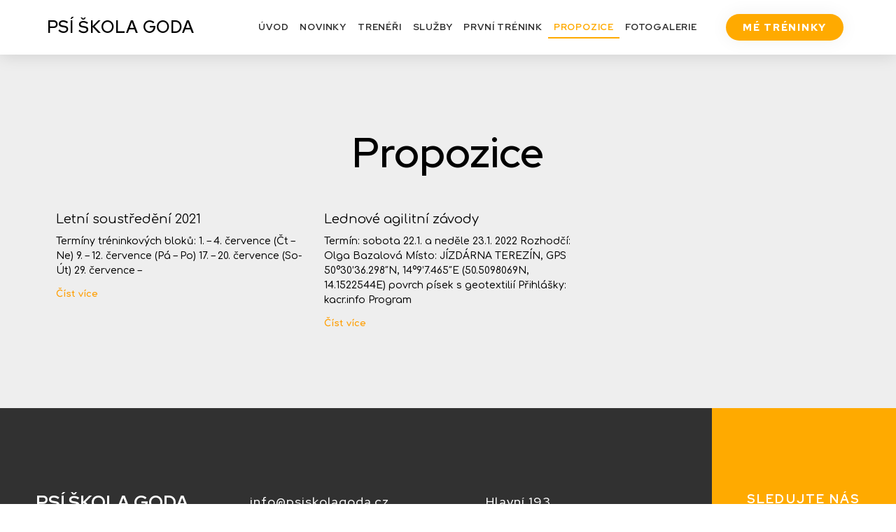

--- FILE ---
content_type: text/css
request_url: https://psiskolagoda.cz/wp-content/uploads/elementor/css/post-7.css?ver=1639073286
body_size: 1416
content:
.elementor-7 .elementor-element.elementor-element-91653cf > .elementor-container > .elementor-row > .elementor-column > .elementor-column-wrap > .elementor-widget-wrap{align-content:center;align-items:center;}.elementor-7 .elementor-element.elementor-element-91653cf:not(.elementor-motion-effects-element-type-background), .elementor-7 .elementor-element.elementor-element-91653cf > .elementor-motion-effects-container > .elementor-motion-effects-layer{background-color:#ffffff;}.elementor-7 .elementor-element.elementor-element-91653cf{box-shadow:0px 0px 24px 0px rgba(0,0,0,0.15);transition:background 0.3s, border 0.3s, border-radius 0.3s, box-shadow 0.3s;padding:20px 31px 20px 24px;z-index:100;}.elementor-7 .elementor-element.elementor-element-91653cf > .elementor-background-overlay{transition:background 0.3s, border-radius 0.3s, opacity 0.3s;}.elementor-7 .elementor-element.elementor-element-c94d889{text-align:left;}.elementor-7 .elementor-element.elementor-element-c94d889 .elementor-heading-title{color:#000000;font-family:"Red Hat Display", Sans-serif;font-size:24px;font-weight:600;text-transform:uppercase;letter-spacing:0.9px;}.elementor-7 .elementor-element.elementor-element-685c78b0 .elementor-nav-menu .elementor-item{font-family:"Red Hat Display", Sans-serif;font-size:13px;font-weight:700;text-transform:uppercase;letter-spacing:0.8px;}.elementor-7 .elementor-element.elementor-element-685c78b0 .elementor-nav-menu--main .elementor-item{color:#2F2F2F;padding-left:8px;padding-right:8px;padding-top:6px;padding-bottom:6px;}.elementor-7 .elementor-element.elementor-element-685c78b0 .elementor-nav-menu--main .elementor-item:hover,
					.elementor-7 .elementor-element.elementor-element-685c78b0 .elementor-nav-menu--main .elementor-item.elementor-item-active,
					.elementor-7 .elementor-element.elementor-element-685c78b0 .elementor-nav-menu--main .elementor-item.highlighted,
					.elementor-7 .elementor-element.elementor-element-685c78b0 .elementor-nav-menu--main .elementor-item:focus{color:#FFAA00;}.elementor-7 .elementor-element.elementor-element-685c78b0 .elementor-nav-menu--main:not(.e--pointer-framed) .elementor-item:before,
					.elementor-7 .elementor-element.elementor-element-685c78b0 .elementor-nav-menu--main:not(.e--pointer-framed) .elementor-item:after{background-color:#FFAA00;}.elementor-7 .elementor-element.elementor-element-685c78b0 .e--pointer-framed .elementor-item:before,
					.elementor-7 .elementor-element.elementor-element-685c78b0 .e--pointer-framed .elementor-item:after{border-color:#FFAA00;}.elementor-7 .elementor-element.elementor-element-685c78b0 .elementor-nav-menu--main .elementor-item.elementor-item-active{color:#FFAA00;}.elementor-7 .elementor-element.elementor-element-685c78b0 .elementor-nav-menu--main:not(.e--pointer-framed) .elementor-item.elementor-item-active:before,
					.elementor-7 .elementor-element.elementor-element-685c78b0 .elementor-nav-menu--main:not(.e--pointer-framed) .elementor-item.elementor-item-active:after{background-color:#FFAA00;}.elementor-7 .elementor-element.elementor-element-685c78b0 .e--pointer-framed .elementor-item.elementor-item-active:before,
					.elementor-7 .elementor-element.elementor-element-685c78b0 .e--pointer-framed .elementor-item.elementor-item-active:after{border-color:#FFAA00;}.elementor-7 .elementor-element.elementor-element-685c78b0 .e--pointer-framed .elementor-item:before{border-width:2px;}.elementor-7 .elementor-element.elementor-element-685c78b0 .e--pointer-framed.e--animation-draw .elementor-item:before{border-width:0 0 2px 2px;}.elementor-7 .elementor-element.elementor-element-685c78b0 .e--pointer-framed.e--animation-draw .elementor-item:after{border-width:2px 2px 0 0;}.elementor-7 .elementor-element.elementor-element-685c78b0 .e--pointer-framed.e--animation-corners .elementor-item:before{border-width:2px 0 0 2px;}.elementor-7 .elementor-element.elementor-element-685c78b0 .e--pointer-framed.e--animation-corners .elementor-item:after{border-width:0 2px 2px 0;}.elementor-7 .elementor-element.elementor-element-685c78b0 .e--pointer-underline .elementor-item:after,
					 .elementor-7 .elementor-element.elementor-element-685c78b0 .e--pointer-overline .elementor-item:before,
					 .elementor-7 .elementor-element.elementor-element-685c78b0 .e--pointer-double-line .elementor-item:before,
					 .elementor-7 .elementor-element.elementor-element-685c78b0 .e--pointer-double-line .elementor-item:after{height:2px;}body:not(.rtl) .elementor-7 .elementor-element.elementor-element-685c78b0 .elementor-nav-menu--layout-horizontal .elementor-nav-menu > li:not(:last-child){margin-right:0px;}body.rtl .elementor-7 .elementor-element.elementor-element-685c78b0 .elementor-nav-menu--layout-horizontal .elementor-nav-menu > li:not(:last-child){margin-left:0px;}.elementor-7 .elementor-element.elementor-element-685c78b0 .elementor-nav-menu--main:not(.elementor-nav-menu--layout-horizontal) .elementor-nav-menu > li:not(:last-child){margin-bottom:0px;}.elementor-7 .elementor-element.elementor-element-685c78b0 .elementor-nav-menu--dropdown a, .elementor-7 .elementor-element.elementor-element-685c78b0 .elementor-menu-toggle{color:#000000;}.elementor-7 .elementor-element.elementor-element-685c78b0 .elementor-nav-menu--dropdown{background-color:#f2f2f2;}.elementor-7 .elementor-element.elementor-element-685c78b0 .elementor-nav-menu--dropdown a:hover,
					.elementor-7 .elementor-element.elementor-element-685c78b0 .elementor-nav-menu--dropdown a.elementor-item-active,
					.elementor-7 .elementor-element.elementor-element-685c78b0 .elementor-nav-menu--dropdown a.highlighted,
					.elementor-7 .elementor-element.elementor-element-685c78b0 .elementor-menu-toggle:hover{color:#00ce1b;}.elementor-7 .elementor-element.elementor-element-685c78b0 .elementor-nav-menu--dropdown a:hover,
					.elementor-7 .elementor-element.elementor-element-685c78b0 .elementor-nav-menu--dropdown a.elementor-item-active,
					.elementor-7 .elementor-element.elementor-element-685c78b0 .elementor-nav-menu--dropdown a.highlighted{background-color:#ededed;}.elementor-7 .elementor-element.elementor-element-685c78b0 .elementor-nav-menu--dropdown .elementor-item, .elementor-7 .elementor-element.elementor-element-685c78b0 .elementor-nav-menu--dropdown  .elementor-sub-item{font-size:15px;}.elementor-7 .elementor-element.elementor-element-685c78b0 > .elementor-widget-container{margin:0px 0px 0px 0px;padding:0px 0px 0px 0px;}.elementor-7 .elementor-element.elementor-element-71c2985d .elementor-button{font-family:"Red Hat Display", Sans-serif;font-size:14px;font-weight:900;text-transform:uppercase;letter-spacing:1.7px;fill:#FFFFFF;color:#FFFFFF;background-color:#FFAA00;border-radius:100px 100px 100px 100px;box-shadow:0px 0px 27px 0px rgba(0, 0, 0, 0.06);}.elementor-7 .elementor-element.elementor-element-71c2985d .elementor-button:hover, .elementor-7 .elementor-element.elementor-element-71c2985d .elementor-button:focus{color:#FFFFFF;background-color:#000000;}.elementor-7 .elementor-element.elementor-element-71c2985d .elementor-button:hover svg, .elementor-7 .elementor-element.elementor-element-71c2985d .elementor-button:focus svg{fill:#FFFFFF;}.elementor-7 .elementor-element.elementor-element-767f032 > .elementor-container > .elementor-row > .elementor-column > .elementor-column-wrap > .elementor-widget-wrap{align-content:center;align-items:center;}.elementor-7 .elementor-element.elementor-element-767f032:not(.elementor-motion-effects-element-type-background), .elementor-7 .elementor-element.elementor-element-767f032 > .elementor-motion-effects-container > .elementor-motion-effects-layer{background-color:#ffffff;}.elementor-7 .elementor-element.elementor-element-767f032{box-shadow:0px 0px 24px 0px rgba(0,0,0,0.15);transition:background 0.3s, border 0.3s, border-radius 0.3s, box-shadow 0.3s;padding:20px 31px 20px 24px;z-index:100;}.elementor-7 .elementor-element.elementor-element-767f032 > .elementor-background-overlay{transition:background 0.3s, border-radius 0.3s, opacity 0.3s;}.elementor-7 .elementor-element.elementor-element-c6f28ac{text-align:left;}.elementor-7 .elementor-element.elementor-element-c6f28ac .elementor-heading-title{color:#000000;font-family:"Red Hat Display", Sans-serif;font-size:24px;font-weight:600;text-transform:uppercase;letter-spacing:0.9px;}.elementor-7 .elementor-element.elementor-element-af12754 .elementor-icon-wrapper{text-align:center;}.elementor-7 .elementor-element.elementor-element-af12754.elementor-view-stacked .elementor-icon{background-color:#FFAA00;}.elementor-7 .elementor-element.elementor-element-af12754.elementor-view-framed .elementor-icon, .elementor-7 .elementor-element.elementor-element-af12754.elementor-view-default .elementor-icon{color:#FFAA00;border-color:#FFAA00;}.elementor-7 .elementor-element.elementor-element-af12754.elementor-view-framed .elementor-icon, .elementor-7 .elementor-element.elementor-element-af12754.elementor-view-default .elementor-icon svg{fill:#FFAA00;}.elementor-7 .elementor-element.elementor-element-af12754.elementor-view-stacked .elementor-icon:hover{background-color:#000000;}.elementor-7 .elementor-element.elementor-element-af12754.elementor-view-framed .elementor-icon:hover, .elementor-7 .elementor-element.elementor-element-af12754.elementor-view-default .elementor-icon:hover{color:#000000;border-color:#000000;}.elementor-7 .elementor-element.elementor-element-af12754.elementor-view-framed .elementor-icon:hover, .elementor-7 .elementor-element.elementor-element-af12754.elementor-view-default .elementor-icon:hover svg{fill:#000000;}.elementor-7 .elementor-element.elementor-element-af12754 .elementor-icon i, .elementor-7 .elementor-element.elementor-element-af12754 .elementor-icon svg{transform:rotate(0deg);}@media(max-width:1024px){.elementor-7 .elementor-element.elementor-element-91653cf{padding:20px 20px 20px 20px;}.elementor-7 .elementor-element.elementor-element-685c78b0 .elementor-nav-menu .elementor-item{font-size:13px;}.elementor-7 .elementor-element.elementor-element-685c78b0 .elementor-nav-menu--main .elementor-item{padding-left:14px;padding-right:14px;}body:not(.rtl) .elementor-7 .elementor-element.elementor-element-685c78b0 .elementor-nav-menu--layout-horizontal .elementor-nav-menu > li:not(:last-child){margin-right:0px;}body.rtl .elementor-7 .elementor-element.elementor-element-685c78b0 .elementor-nav-menu--layout-horizontal .elementor-nav-menu > li:not(:last-child){margin-left:0px;}.elementor-7 .elementor-element.elementor-element-685c78b0 .elementor-nav-menu--main:not(.elementor-nav-menu--layout-horizontal) .elementor-nav-menu > li:not(:last-child){margin-bottom:0px;}.elementor-7 .elementor-element.elementor-element-767f032{padding:20px 20px 20px 20px;}.elementor-7 .elementor-element.elementor-element-af12754 .elementor-icon-wrapper{text-align:right;}.elementor-7 .elementor-element.elementor-element-af12754 .elementor-icon{font-size:31px;}}@media(max-width:767px){.elementor-7 .elementor-element.elementor-element-91653cf{padding:20px 20px 20px 20px;}.elementor-7 .elementor-element.elementor-element-289d526c{width:50%;}.elementor-7 .elementor-element.elementor-element-289d526c > .elementor-element-populated{margin:0px 0px 0px 0px;}.elementor-7 .elementor-element.elementor-element-dc20463{width:50%;}.elementor-7 .elementor-element.elementor-element-dc20463 > .elementor-element-populated{margin:0px 0px 0px 0px;}.elementor-7 .elementor-element.elementor-element-685c78b0 .elementor-nav-menu--dropdown a{padding-top:12px;padding-bottom:12px;}.elementor-7 .elementor-element.elementor-element-685c78b0 .elementor-nav-menu--main > .elementor-nav-menu > li > .elementor-nav-menu--dropdown, .elementor-7 .elementor-element.elementor-element-685c78b0 .elementor-nav-menu__container.elementor-nav-menu--dropdown{margin-top:20px !important;}.elementor-7 .elementor-element.elementor-element-64ec8207{width:50%;}.elementor-7 .elementor-element.elementor-element-767f032{padding:20px 20px 20px 20px;}.elementor-7 .elementor-element.elementor-element-c90d668{width:65%;}.elementor-7 .elementor-element.elementor-element-c90d668 > .elementor-element-populated{margin:0px 0px 0px 0px;}.elementor-7 .elementor-element.elementor-element-c6f28ac .elementor-heading-title{font-size:20px;}.elementor-7 .elementor-element.elementor-element-11653d4{width:35%;}.elementor-bc-flex-widget .elementor-7 .elementor-element.elementor-element-11653d4.elementor-column .elementor-column-wrap{align-items:center;}.elementor-7 .elementor-element.elementor-element-11653d4.elementor-column.elementor-element[data-element_type="column"] > .elementor-column-wrap.elementor-element-populated > .elementor-widget-wrap{align-content:center;align-items:center;}.elementor-7 .elementor-element.elementor-element-11653d4.elementor-column > .elementor-column-wrap > .elementor-widget-wrap{justify-content:center;}.elementor-7 .elementor-element.elementor-element-af12754 .elementor-icon{font-size:30px;}}@media(min-width:768px){.elementor-7 .elementor-element.elementor-element-289d526c{width:23.321%;}.elementor-7 .elementor-element.elementor-element-dc20463{width:61.438%;}.elementor-7 .elementor-element.elementor-element-64ec8207{width:15.11%;}}@media(max-width:1024px) and (min-width:768px){.elementor-7 .elementor-element.elementor-element-289d526c{width:20%;}.elementor-7 .elementor-element.elementor-element-dc20463{width:60%;}.elementor-7 .elementor-element.elementor-element-64ec8207{width:20%;}}

--- FILE ---
content_type: text/css
request_url: https://psiskolagoda.cz/wp-content/uploads/elementor/css/post-76.css?ver=1739203506
body_size: 1295
content:
.elementor-76 .elementor-element.elementor-element-382e8a81 > .elementor-container{min-height:285px;}.elementor-76 .elementor-element.elementor-element-382e8a81, .elementor-76 .elementor-element.elementor-element-382e8a81 > .elementor-background-overlay{border-radius:0px 0px 0px 0px;}.elementor-76 .elementor-element.elementor-element-382e8a81{margin-top:0px;margin-bottom:0px;padding:0px 0px 0px 0px;z-index:1;}.elementor-bc-flex-widget .elementor-76 .elementor-element.elementor-element-404591bc.elementor-column .elementor-column-wrap{align-items:center;}.elementor-76 .elementor-element.elementor-element-404591bc.elementor-column.elementor-element[data-element_type="column"] > .elementor-column-wrap.elementor-element-populated > .elementor-widget-wrap{align-content:center;align-items:center;}.elementor-76 .elementor-element.elementor-element-404591bc:not(.elementor-motion-effects-element-type-background) > .elementor-column-wrap, .elementor-76 .elementor-element.elementor-element-404591bc > .elementor-column-wrap > .elementor-motion-effects-container > .elementor-motion-effects-layer{background-color:#313131;}.elementor-76 .elementor-element.elementor-element-404591bc > .elementor-element-populated{transition:background 0.3s, border 0.3s, border-radius 0.3s, box-shadow 0.3s;padding:0% 0% 0% 5%;}.elementor-76 .elementor-element.elementor-element-404591bc > .elementor-element-populated > .elementor-background-overlay{transition:background 0.3s, border-radius 0.3s, opacity 0.3s;}.elementor-76 .elementor-element.elementor-element-716b42b{margin-top:10px;margin-bottom:0px;}.elementor-bc-flex-widget .elementor-76 .elementor-element.elementor-element-222019e7.elementor-column .elementor-column-wrap{align-items:center;}.elementor-76 .elementor-element.elementor-element-222019e7.elementor-column.elementor-element[data-element_type="column"] > .elementor-column-wrap.elementor-element-populated > .elementor-widget-wrap{align-content:center;align-items:center;}.elementor-76 .elementor-element.elementor-element-222019e7.elementor-column > .elementor-column-wrap > .elementor-widget-wrap{justify-content:center;}.elementor-76 .elementor-element.elementor-element-222019e7 > .elementor-column-wrap > .elementor-widget-wrap > .elementor-widget:not(.elementor-widget__width-auto):not(.elementor-widget__width-initial):not(:last-child):not(.elementor-absolute){margin-bottom:10px;}.elementor-76 .elementor-element.elementor-element-222019e7 > .elementor-element-populated{padding:0px 0px 0px 0px;}.elementor-76 .elementor-element.elementor-element-63db6744 .elementor-heading-title{color:#ffffff;font-family:"Red Hat Display", Sans-serif;font-size:26px;font-weight:700;text-transform:uppercase;}.elementor-76 .elementor-element.elementor-element-1e794ee1 .elementor-heading-title{color:#ffffff;font-family:"Red Hat Display", Sans-serif;font-size:16px;font-weight:400;}.elementor-bc-flex-widget .elementor-76 .elementor-element.elementor-element-7dbc1a2d.elementor-column .elementor-column-wrap{align-items:center;}.elementor-76 .elementor-element.elementor-element-7dbc1a2d.elementor-column.elementor-element[data-element_type="column"] > .elementor-column-wrap.elementor-element-populated > .elementor-widget-wrap{align-content:center;align-items:center;}.elementor-76 .elementor-element.elementor-element-7dbc1a2d > .elementor-column-wrap > .elementor-widget-wrap > .elementor-widget:not(.elementor-widget__width-auto):not(.elementor-widget__width-initial):not(:last-child):not(.elementor-absolute){margin-bottom:10px;}.elementor-76 .elementor-element.elementor-element-ca2d011 .elementor-heading-title{color:#FFFFFF;font-family:"Red Hat Display", Sans-serif;font-size:18px;font-weight:500;letter-spacing:1.1px;}.elementor-76 .elementor-element.elementor-element-e3cef78 .elementor-heading-title{color:#FFFFFF;font-family:"Red Hat Display", Sans-serif;font-size:17px;font-weight:500;letter-spacing:1.1px;}.elementor-bc-flex-widget .elementor-76 .elementor-element.elementor-element-57883ae0.elementor-column .elementor-column-wrap{align-items:center;}.elementor-76 .elementor-element.elementor-element-57883ae0.elementor-column.elementor-element[data-element_type="column"] > .elementor-column-wrap.elementor-element-populated > .elementor-widget-wrap{align-content:center;align-items:center;}.elementor-76 .elementor-element.elementor-element-57883ae0 > .elementor-column-wrap > .elementor-widget-wrap > .elementor-widget:not(.elementor-widget__width-auto):not(.elementor-widget__width-initial):not(:last-child):not(.elementor-absolute){margin-bottom:10px;}.elementor-76 .elementor-element.elementor-element-57883ae0 > .elementor-element-populated{padding:0% 0% 0% 0%;}.elementor-76 .elementor-element.elementor-element-fba05d2 .elementor-heading-title{color:#FFFFFF;font-family:"Red Hat Display", Sans-serif;font-size:18px;font-weight:500;letter-spacing:1.1px;}.elementor-76 .elementor-element.elementor-element-21d7fe9 .elementor-heading-title{color:#FFFFFF;font-family:"Red Hat Display", Sans-serif;font-size:18px;font-weight:500;letter-spacing:1.1px;}.elementor-bc-flex-widget .elementor-76 .elementor-element.elementor-element-3b6c9be5.elementor-column .elementor-column-wrap{align-items:center;}.elementor-76 .elementor-element.elementor-element-3b6c9be5.elementor-column.elementor-element[data-element_type="column"] > .elementor-column-wrap.elementor-element-populated > .elementor-widget-wrap{align-content:center;align-items:center;}.elementor-76 .elementor-element.elementor-element-3b6c9be5.elementor-column > .elementor-column-wrap > .elementor-widget-wrap{justify-content:center;}.elementor-76 .elementor-element.elementor-element-3b6c9be5 > .elementor-column-wrap > .elementor-widget-wrap > .elementor-widget:not(.elementor-widget__width-auto):not(.elementor-widget__width-initial):not(:last-child):not(.elementor-absolute){margin-bottom:10px;}.elementor-76 .elementor-element.elementor-element-3b6c9be5:not(.elementor-motion-effects-element-type-background) > .elementor-column-wrap, .elementor-76 .elementor-element.elementor-element-3b6c9be5 > .elementor-column-wrap > .elementor-motion-effects-container > .elementor-motion-effects-layer{background-color:#FFAA00;}.elementor-76 .elementor-element.elementor-element-3b6c9be5 > .elementor-element-populated{transition:background 0.3s, border 0.3s, border-radius 0.3s, box-shadow 0.3s;padding:0% 0% 0% 0%;}.elementor-76 .elementor-element.elementor-element-3b6c9be5 > .elementor-element-populated > .elementor-background-overlay{transition:background 0.3s, border-radius 0.3s, opacity 0.3s;}.elementor-76 .elementor-element.elementor-element-6615f90c{text-align:center;}.elementor-76 .elementor-element.elementor-element-6615f90c .elementor-heading-title{color:#FFFFFF;font-family:"Red Hat Display", Sans-serif;font-size:18px;font-weight:700;text-transform:uppercase;letter-spacing:2.1px;}.elementor-76 .elementor-element.elementor-element-5359973d .elementor-icon-list-items:not(.elementor-inline-items) .elementor-icon-list-item:not(:last-child){padding-bottom:calc(25px/2);}.elementor-76 .elementor-element.elementor-element-5359973d .elementor-icon-list-items:not(.elementor-inline-items) .elementor-icon-list-item:not(:first-child){margin-top:calc(25px/2);}.elementor-76 .elementor-element.elementor-element-5359973d .elementor-icon-list-items.elementor-inline-items .elementor-icon-list-item{margin-right:calc(25px/2);margin-left:calc(25px/2);}.elementor-76 .elementor-element.elementor-element-5359973d .elementor-icon-list-items.elementor-inline-items{margin-right:calc(-25px/2);margin-left:calc(-25px/2);}body.rtl .elementor-76 .elementor-element.elementor-element-5359973d .elementor-icon-list-items.elementor-inline-items .elementor-icon-list-item:after{left:calc(-25px/2);}body:not(.rtl) .elementor-76 .elementor-element.elementor-element-5359973d .elementor-icon-list-items.elementor-inline-items .elementor-icon-list-item:after{right:calc(-25px/2);}.elementor-76 .elementor-element.elementor-element-5359973d .elementor-icon-list-icon i{color:#FFFFFF;}.elementor-76 .elementor-element.elementor-element-5359973d .elementor-icon-list-icon svg{fill:#FFFFFF;}.elementor-76 .elementor-element.elementor-element-5359973d .elementor-icon-list-item:hover .elementor-icon-list-icon i{color:#000000;}.elementor-76 .elementor-element.elementor-element-5359973d .elementor-icon-list-item:hover .elementor-icon-list-icon svg{fill:#000000;}.elementor-76 .elementor-element.elementor-element-5359973d{--e-icon-list-icon-size:16px;}.elementor-76 .elementor-element.elementor-element-5359973d .elementor-icon-list-text{color:#FFFFFF;}.elementor-76 .elementor-element.elementor-element-3f5b380 > .elementor-container{max-width:1600px;}.elementor-76 .elementor-element.elementor-element-3f5b380 > .elementor-container > .elementor-row > .elementor-column > .elementor-column-wrap > .elementor-widget-wrap{align-content:center;align-items:center;}.elementor-76 .elementor-element.elementor-element-3f5b380:not(.elementor-motion-effects-element-type-background), .elementor-76 .elementor-element.elementor-element-3f5b380 > .elementor-motion-effects-container > .elementor-motion-effects-layer{background-color:#000000;}.elementor-76 .elementor-element.elementor-element-3f5b380{transition:background 0.3s, border 0.3s, border-radius 0.3s, box-shadow 0.3s;padding:12px 0px 12px 0px;}.elementor-76 .elementor-element.elementor-element-3f5b380 > .elementor-background-overlay{transition:background 0.3s, border-radius 0.3s, opacity 0.3s;}.elementor-76 .elementor-element.elementor-element-8349756{text-align:center;}.elementor-76 .elementor-element.elementor-element-8349756 .elementor-heading-title{color:#FFFFFF;font-family:"Montserrat", Sans-serif;font-size:17px;font-weight:600;}@media(min-width:768px){.elementor-76 .elementor-element.elementor-element-404591bc{width:79.416%;}.elementor-76 .elementor-element.elementor-element-222019e7{width:30.63%;}.elementor-76 .elementor-element.elementor-element-7dbc1a2d{width:36.01%;}.elementor-76 .elementor-element.elementor-element-3b6c9be5{width:20.584%;}}@media(max-width:1024px) and (min-width:768px){.elementor-76 .elementor-element.elementor-element-404591bc{width:100%;}.elementor-76 .elementor-element.elementor-element-222019e7{width:25%;}.elementor-76 .elementor-element.elementor-element-7dbc1a2d{width:45%;}.elementor-76 .elementor-element.elementor-element-57883ae0{width:30%;}.elementor-76 .elementor-element.elementor-element-3b6c9be5{width:100%;}.elementor-76 .elementor-element.elementor-element-97066ad{width:100%;}}@media(max-width:1024px){.elementor-76 .elementor-element.elementor-element-404591bc > .elementor-element-populated{padding:0px 20px 0px 30px;}.elementor-76 .elementor-element.elementor-element-222019e7 > .elementor-column-wrap > .elementor-widget-wrap > .elementor-widget:not(.elementor-widget__width-auto):not(.elementor-widget__width-initial):not(:last-child):not(.elementor-absolute){margin-bottom:5px;}.elementor-76 .elementor-element.elementor-element-63db6744 .elementor-heading-title{font-size:40px;}.elementor-76 .elementor-element.elementor-element-1e794ee1 .elementor-heading-title{font-size:16px;}.elementor-76 .elementor-element.elementor-element-7dbc1a2d > .elementor-element-populated{padding:30px 0px 0px 030px;}.elementor-76 .elementor-element.elementor-element-57883ae0 > .elementor-element-populated{padding:30px 0px 0px 0px;}.elementor-76 .elementor-element.elementor-element-3b6c9be5 > .elementor-element-populated{padding:0px 0px 0px 0px;}.elementor-76 .elementor-element.elementor-element-6615f90c{text-align:center;}.elementor-76 .elementor-element.elementor-element-3f5b380{padding:12px 12px 12px 12px;}.elementor-bc-flex-widget .elementor-76 .elementor-element.elementor-element-97066ad.elementor-column .elementor-column-wrap{align-items:center;}.elementor-76 .elementor-element.elementor-element-97066ad.elementor-column.elementor-element[data-element_type="column"] > .elementor-column-wrap.elementor-element-populated > .elementor-widget-wrap{align-content:center;align-items:center;}.elementor-76 .elementor-element.elementor-element-97066ad.elementor-column > .elementor-column-wrap > .elementor-widget-wrap{justify-content:center;}.elementor-76 .elementor-element.elementor-element-97066ad > .elementor-element-populated{margin:0px 0px 0px 0px;padding:0px 0px 0px 0px;}.elementor-76 .elementor-element.elementor-element-8349756{text-align:center;}}@media(max-width:767px){.elementor-76 .elementor-element.elementor-element-404591bc > .elementor-element-populated{padding:50px 20px 50px 20px;}.elementor-76 .elementor-element.elementor-element-222019e7 > .elementor-column-wrap > .elementor-widget-wrap > .elementor-widget:not(.elementor-widget__width-auto):not(.elementor-widget__width-initial):not(:last-child):not(.elementor-absolute){margin-bottom:10px;}.elementor-76 .elementor-element.elementor-element-63db6744{text-align:center;}.elementor-76 .elementor-element.elementor-element-63db6744 .elementor-heading-title{font-size:30px;}.elementor-76 .elementor-element.elementor-element-1e794ee1{text-align:center;}.elementor-76 .elementor-element.elementor-element-1e794ee1 > .elementor-widget-container{margin:-5px 0px 0px 0px;}.elementor-76 .elementor-element.elementor-element-7dbc1a2d > .elementor-element-populated{padding:30px 0px 0px 0px;}.elementor-76 .elementor-element.elementor-element-ca2d011{text-align:center;}.elementor-76 .elementor-element.elementor-element-e3cef78{text-align:center;}.elementor-76 .elementor-element.elementor-element-57883ae0 > .elementor-element-populated{padding:30px 0px 0px 0px;}.elementor-76 .elementor-element.elementor-element-fba05d2{text-align:center;}.elementor-76 .elementor-element.elementor-element-fba05d2 > .elementor-widget-container{margin:0px 0px -6px 0px;}.elementor-76 .elementor-element.elementor-element-21d7fe9{text-align:center;}.elementor-76 .elementor-element.elementor-element-3b6c9be5 > .elementor-element-populated{padding:50px 0px 50px 0px;}}

--- FILE ---
content_type: text/css
request_url: https://psiskolagoda.cz/wp-content/uploads/elementor/css/post-551.css?ver=1639117201
body_size: 651
content:
.elementor-551 .elementor-element.elementor-element-14e7b432:not(.elementor-motion-effects-element-type-background), .elementor-551 .elementor-element.elementor-element-14e7b432 > .elementor-motion-effects-container > .elementor-motion-effects-layer{background-color:#eeeeee;}.elementor-551 .elementor-element.elementor-element-14e7b432{transition:background 0.3s, border 0.3s, border-radius 0.3s, box-shadow 0.3s;padding:100px 0px 100px 0px;}.elementor-551 .elementor-element.elementor-element-14e7b432 > .elementor-background-overlay{transition:background 0.3s, border-radius 0.3s, opacity 0.3s;}.elementor-551 .elementor-element.elementor-element-5e622a66{text-align:center;}.elementor-551 .elementor-element.elementor-element-5e622a66 .elementor-heading-title{color:#000000;font-family:"Red Hat Display", Sans-serif;font-size:60px;}.elementor-551 .elementor-element.elementor-element-36e7a430 .elementor-posts-container .elementor-post__thumbnail{padding-bottom:calc( 0.66 * 100% );}.elementor-551 .elementor-element.elementor-element-36e7a430:after{content:"0.66";}.elementor-551 .elementor-element.elementor-element-36e7a430 .elementor-post__thumbnail__link{width:100%;}.elementor-551 .elementor-element.elementor-element-36e7a430{--grid-column-gap:30px;--grid-row-gap:35px;}.elementor-551 .elementor-element.elementor-element-36e7a430 .elementor-post__thumbnail{border-radius:0px 0px 0px 0px;}.elementor-551 .elementor-element.elementor-element-36e7a430.elementor-posts--thumbnail-left .elementor-post__thumbnail__link{margin-right:16px;}.elementor-551 .elementor-element.elementor-element-36e7a430.elementor-posts--thumbnail-right .elementor-post__thumbnail__link{margin-left:16px;}.elementor-551 .elementor-element.elementor-element-36e7a430.elementor-posts--thumbnail-top .elementor-post__thumbnail__link{margin-bottom:16px;}.elementor-551 .elementor-element.elementor-element-36e7a430 .elementor-post__title, .elementor-551 .elementor-element.elementor-element-36e7a430 .elementor-post__title a{color:#000000;font-family:"Comfortaa", Sans-serif;font-size:18px;font-weight:400;}.elementor-551 .elementor-element.elementor-element-36e7a430 .elementor-post__title{margin-bottom:10px;}.elementor-551 .elementor-element.elementor-element-36e7a430 .elementor-post__excerpt p{color:#000000;font-family:"Comfortaa", Sans-serif;font-weight:500;}.elementor-551 .elementor-element.elementor-element-36e7a430 .elementor-post__read-more{color:var( --e-global-color-6f198eb );font-family:"Comfortaa", Sans-serif;font-size:13px;font-weight:800;}.elementor-551 .elementor-element.elementor-element-36e7a430 .elementor-pagination{text-align:center;font-family:"Montserrat", Sans-serif;font-weight:400;}.elementor-551 .elementor-element.elementor-element-36e7a430 .elementor-pagination .page-numbers:not(.dots){color:#000000;}.elementor-551 .elementor-element.elementor-element-36e7a430 .elementor-pagination a.page-numbers:hover{color:#7C00FF;}.elementor-551 .elementor-element.elementor-element-36e7a430 .elementor-pagination .page-numbers.current{color:#7C00FF;}body:not(.rtl) .elementor-551 .elementor-element.elementor-element-36e7a430 .elementor-pagination .page-numbers:not(:first-child){margin-left:calc( 10px/2 );}body:not(.rtl) .elementor-551 .elementor-element.elementor-element-36e7a430 .elementor-pagination .page-numbers:not(:last-child){margin-right:calc( 10px/2 );}body.rtl .elementor-551 .elementor-element.elementor-element-36e7a430 .elementor-pagination .page-numbers:not(:first-child){margin-right:calc( 10px/2 );}body.rtl .elementor-551 .elementor-element.elementor-element-36e7a430 .elementor-pagination .page-numbers:not(:last-child){margin-left:calc( 10px/2 );}.elementor-551 .elementor-element.elementor-element-36e7a430 > .elementor-widget-container{margin:35px 0px 0px 0px;}@media(max-width:1024px){.elementor-551 .elementor-element.elementor-element-14e7b432{padding:100px 25px 100px 25px;}.elementor-551 .elementor-element.elementor-element-36e7a430 .elementor-post__thumbnail__link{width:100%;}}@media(max-width:767px){.elementor-551 .elementor-element.elementor-element-14e7b432{padding:50px 15px 50px 15px;}.elementor-551 .elementor-element.elementor-element-5e622a66 .elementor-heading-title{font-size:45px;}.elementor-551 .elementor-element.elementor-element-36e7a430 .elementor-posts-container .elementor-post__thumbnail{padding-bottom:calc( 0.5 * 100% );}.elementor-551 .elementor-element.elementor-element-36e7a430:after{content:"0.5";}.elementor-551 .elementor-element.elementor-element-36e7a430 .elementor-post__thumbnail__link{width:100%;}}

--- FILE ---
content_type: text/css
request_url: https://psiskolagoda.cz/wp-content/uploads/elementor/css/post-67.css?ver=1639073287
body_size: 573
content:
.elementor-67 .elementor-element.elementor-element-d4220be .elementor-nav-menu .elementor-item{font-family:"Red Hat Display", Sans-serif;font-weight:600;text-transform:uppercase;}.elementor-67 .elementor-element.elementor-element-d4220be .elementor-nav-menu--main .elementor-item{color:#1B1B1B;}.elementor-67 .elementor-element.elementor-element-d4220be .elementor-nav-menu--main .elementor-item:hover,
					.elementor-67 .elementor-element.elementor-element-d4220be .elementor-nav-menu--main .elementor-item.elementor-item-active,
					.elementor-67 .elementor-element.elementor-element-d4220be .elementor-nav-menu--main .elementor-item.highlighted,
					.elementor-67 .elementor-element.elementor-element-d4220be .elementor-nav-menu--main .elementor-item:focus{color:#fff;}.elementor-67 .elementor-element.elementor-element-d4220be .elementor-nav-menu--main:not(.e--pointer-framed) .elementor-item:before,
					.elementor-67 .elementor-element.elementor-element-d4220be .elementor-nav-menu--main:not(.e--pointer-framed) .elementor-item:after{background-color:#FFAA00;}.elementor-67 .elementor-element.elementor-element-d4220be .e--pointer-framed .elementor-item:before,
					.elementor-67 .elementor-element.elementor-element-d4220be .e--pointer-framed .elementor-item:after{border-color:#FFAA00;}.elementor-67 .elementor-element.elementor-element-d4220be .elementor-nav-menu--main .elementor-item.elementor-item-active{color:#FFFFFF;}.elementor-67 .elementor-element.elementor-element-d4220be .elementor-nav-menu--main:not(.e--pointer-framed) .elementor-item.elementor-item-active:before,
					.elementor-67 .elementor-element.elementor-element-d4220be .elementor-nav-menu--main:not(.e--pointer-framed) .elementor-item.elementor-item-active:after{background-color:#FFAA00;}.elementor-67 .elementor-element.elementor-element-d4220be .e--pointer-framed .elementor-item.elementor-item-active:before,
					.elementor-67 .elementor-element.elementor-element-d4220be .e--pointer-framed .elementor-item.elementor-item-active:after{border-color:#FFAA00;}.elementor-67 .elementor-element.elementor-element-58edbc4 .elementor-button{font-family:"Red Hat Display", Sans-serif;font-weight:800;fill:#FFFFFF;color:#FFFFFF;background-color:#FFAA00;border-radius:36px 36px 36px 36px;}.elementor-67 .elementor-element.elementor-element-58edbc4 .elementor-button:hover, .elementor-67 .elementor-element.elementor-element-58edbc4 .elementor-button:focus{color:#FFFFFF;background-color:#000000;}.elementor-67 .elementor-element.elementor-element-58edbc4 .elementor-button:hover svg, .elementor-67 .elementor-element.elementor-element-58edbc4 .elementor-button:focus svg{fill:#FFFFFF;}#elementor-popup-modal-67 .dialog-message{width:100vw;height:100vh;align-items:center;}#elementor-popup-modal-67{justify-content:center;align-items:center;pointer-events:all;}#elementor-popup-modal-67 .dialog-close-button{display:block;top:3.1%;background-color:#FFFFFF00;}#elementor-popup-modal-67 .dialog-widget-content{animation-duration:1s;border-radius:0px 0px 0px 0px;box-shadow:2px 8px 23px 3px rgba(0,0,0,0.2);}#elementor-popup-modal-67 .dialog-close-button i{color:#000000;}#elementor-popup-modal-67 .dialog-close-button:hover i{color:#FFAA00;}@media(max-width:767px){.elementor-67 .elementor-element.elementor-element-d4220be .elementor-nav-menu .elementor-item{font-size:20px;letter-spacing:1.3px;}.elementor-67 .elementor-element.elementor-element-d4220be .elementor-nav-menu--main .elementor-item{padding-top:17px;padding-bottom:17px;}.elementor-67 .elementor-element.elementor-element-d4220be > .elementor-widget-container{padding:0px 0px 0px 0px;}.elementor-67 .elementor-element.elementor-element-58edbc4 .elementor-button{font-size:19px;letter-spacing:1.7px;}#elementor-popup-modal-67 .dialog-close-button{top:4.1%;font-size:22px;}body:not(.rtl) #elementor-popup-modal-67 .dialog-close-button{right:6.1%;}body.rtl #elementor-popup-modal-67 .dialog-close-button{left:6.1%;}}